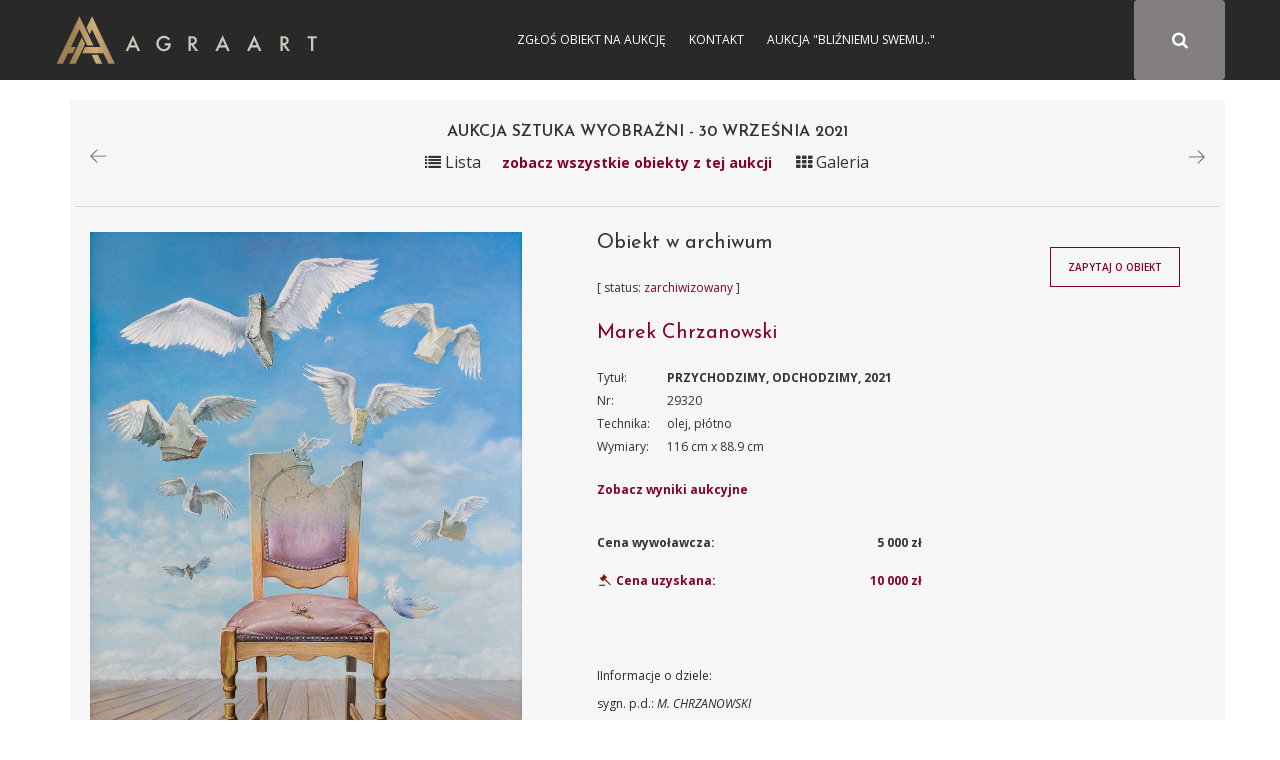

--- FILE ---
content_type: text/html; charset=UTF-8
request_url: https://sztuka.agraart.pl/licytacja/485/29320
body_size: 5072
content:
<!DOCTYPE html>
<html>
<head>
<meta charset="UTF-8" />
<meta name="viewport" content="width=device-width, initial-scale=1" />
       <meta property="og:title" content="Aukcja dzieła PRZYCHODZIMY, ODCHODZIMY, 2021" />
  <meta name="description" content="Marek Chrzanowski, PRZYCHODZIMY, ODCHODZIMY, 2021,olej, płótno - obiekt z bazy dzieł Agra-Art " />
  <meta property="og:description" content="Marek Chrzanowski, PRZYCHODZIMY, ODCHODZIMY, 2021,olej, płótno - obiekt z bazy dzieł Agra-Art "/>
  <meta property="og:image" content="/media/piece_of_art/0001/39/529abe0978c9672151189635c9c4fde70328c450.jpeg"/>
  <link rel="image_src" href="/media/piece_of_art/0001/39/529abe0978c9672151189635c9c4fde70328c450.jpeg" />
<title>Aukcja 30-09-2021 PRZYCHODZIMY, ODCHODZIMY, 2021 Domu Aukcyjnego Agra-Art - Marek Chrzanowski</title>
<meta name="description" content="Aukcja internetowa Domu Aukcyjnego Agra">
<meta name="keywords" content="Aukcja internetowa Domu Aukcyjnego Agra, aukcja, sztuka, malarstwo, rysunek, akwarela, tusz, litografia, serigrafia, licytacja, obrazy">
<link href="https://fonts.googleapis.com/css?family=Josefin+Sans:300,400,600,700&amp;subset=latin-ext" rel="stylesheet">
    <link href="https://fonts.googleapis.com/css?family=Open+Sans:300,300i,400,400i,600,600i,700,700i,800,800i" rel="stylesheet">
<link rel="stylesheet" href="//code.jquery.com/ui/1.12.1/themes/base/jquery-ui.css">
<link rel="stylesheet" href="/css/app-auction.css?28112018">
<link rel="stylesheet" hr1ef="/css/extra.css?28112018">
<link rel="icon" type="image/x-icon" href="/favicon_agra.png" />
    <!-- Google Tag Manager -->
    <script>(function(w,d,s,l,i){w[l]=w[l]||[];w[l].push({'gtm.start':
            new Date().getTime(),event:'gtm.js'});var f=d.getElementsByTagName(s)[0],
            j=d.createElement(s),dl=l!='dataLayer'?'&l='+l:'';j.async=true;j.src=
            'https://www.googletagmanager.com/gtm.js?id='+i+dl;f.parentNode.insertBefore(j,f);
        })(window,document,'script','dataLayer','GTM-KNW37RL');</script>
    <!-- End Google Tag Manager -->
    <script>
      (function (i, s, o, g, r, a, m) {
        i['GoogleAnalyticsObject'] = r;
        i[r] = i[r] || function () {
          (i[r].q = i[r].q || []).push(arguments)
        }, i[r].l = 1 * new Date();
        a = s.createElement(o),
            m = s.getElementsByTagName(o)[0];
        a.async = 1;
        a.src = g;
        m.parentNode.insertBefore(a, m)
      })(window, document, 'script', 'https://www.google-analytics.com/analytics.js', 'ga');

      ga('create', 'UA-651312-6', 'auto');
      ga('send', 'pageview');

    </script>
</head>
<body id="auction-search-piece-of-art-view" class="auction_body">
<!-- Google Tag Manager (noscript) -->
<noscript><iframe src="https://www.googletagmanager.com/ns.html?id=GTM-KNW37RL"
                  height="0" width="0" style="display:none;visibility:hidden"></iframe></noscript>
<!-- End Google Tag Manager (noscript) -->
<div id="pageLoad" class="text-center text-uppercase">
<b class="color_red">Agra Art</b> | Aukcje
<svg class="circularSVG" viewBox="25 25 50 50">
<circle class="path" cx="50" cy="50" r="20" fill="none" stroke-width="2" stroke-miterlimit="10" />
</svg>
</div>
<div id="pageCont" class="notlog">
    <header>
        <div class="sticky">
            <div class="container">
                <div class="visible-sm navbarAgra_bg_sm"></div>
                <div class="row text-uppercase" style="position: relative;" id="navbarAgra">
                    <div class="">
                        <div class="logotypMenu logotypMenuAuction">
                            <a href="https://www.agraart.pl" title="przejdź do głównego serwisu agraart.pl">
                                                                <img src="/img/logo_new.svg" class="svg" style="height: 50px" alt="przejdź do głównego serwisu agraart.pl" />
                            </a>
                        </div>
                    </div>
                    <button type="button" class="text-center collapsed navbar-toggle">
                        <span class="icon-bar"></span>
                        <span class="icon-bar"></span>
                        <span class="icon-bar"></span>
                    </button>

                    <div id="agra-navbar">
                                                    <button type="button" class=" text-center fa fa-search btn color_white paintersearch" style="font-size: 17.142px!important;">
                                <span class="icon-bar"></span>
                                <span class="icon-bar"></span>
                                <span class="icon-bar"></span>
                            </button>
                        <div class="col-sm-8 col-xs-12 col-md-4 bg_gray pull-right full-width" id="auctions_form">
                            <form class="form-inline row" id="formAuctions" name="auction" method="post" action="/licytacja/select#search">
    <div class="col-md-9 col-sm-10 col-xs-9">
      <div class="form-group"><select id="painter_painter" name="painter[painter]" class="select2 form-control"></select></div>
    </div>
    <div id="submitAuction" class="col-md-3 col-sm-2 col-xs-3 text-center fa fa-search btn color_white"></div>
</form>
                        </div>
                                                <div class="text-center login color_menu_white">
                                        <a href="https://www.agraart.pl/zglos-obiekt/" target="_self">Zgłoś obiekt na aukcję</a>
                <a href="https://www.agraart.pl/kontakt-z-agra-art/" target="_self">Kontakt</a>
                <a href="https://sztuka.agraart.pl/576" target="_self">Aukcja &quot;Bliźniemu swemu..&quot;</a>
    
                        </div>
                                                                                                </div>
                </div>
            </div>
        </div>
    </header>
<div class="body-container clearfix">
<div id="main" class="container">
  <div class="item-view" id="auction-item-view">
      <div class="container">
  <div class="row">
    <div class="col-sm-12 padding_0_left">
      <div class="piece-of-art-view auction-piece-of-art-view" data-id="29320" data-id-pieceOfArt="29320" data-id-auctionAuction="485" view-path="auction_view_search">
        <div class="row font_16 padding_15_top">
          <div class="col-xs-3">
                                            <p>
                        <a href="/licytacja/485/29317" data-toggle="tooltip" title="Poprzednie dzieło na aukcji"><img src="/img/pikto/arrow_left.png" height="15" /></a>

                                    </p>
                        </div>
                          <div class="col-xs-6 text-center title-auction-view">
                <h3>Aukcja Sztuka Wyobraźni - 30 września 2021</h3>
                <div class="hideInMobile">
                    <span id="changerList" path="/485" class="title-auction-icon"><i class="fa fa-list" aria-hidden="true"></i> Lista</span><a href="/485" class="color_red title-auction-icon-text goBack">zobacz wszystkie obiekty z tej aukcji</a> <span id="changerGrid" path="/485" class="title-auction-icon"><i class="fa fa-th" aria-hidden="true"></i> Galeria</span>
                </div>

              </div>
                      <div class="col-xs-3 text-right">
                              <p>
                        <a href="/licytacja/485/29323" data-toggle="tooltip" title="Następne dzieło na aukcji"><img src="/img/pikto/arrow_right.png" height="15" /></a>

                                    </p>
                        </div>
        </div>
          <div class="row font_16 text-center">
              <div class="showInMobile backToAuctionTitle " style="display: none">
                  <a href="/485" class="color_red title-auction-icon-text goBack">powrót do oferty</a>
              </div>
          </div>
                      <div class="row">
              <div class="section-title-line"></div>
            </div>
                  <div class="row">
          <div class="col-md-5 piece-of-art-view_left">
            <figure class="text-center">
              <a class="modal-show" data-url="/image/auction/29320" href="/media/piece_of_art/0001/39/529abe0978c9672151189635c9c4fde70328c450.jpeg" target="_blank">
                <img class="img-responsive zoom-cursor" style="max-height: 800px" src="/media/piece_of_art/0001/39/529abe0978c9672151189635c9c4fde70328c450.jpeg" alt="Marek Chrzanowski, PRZYCHODZIMY, ODCHODZIMY, 2021" title="Marek Chrzanowski, PRZYCHODZIMY, ODCHODZIMY, 2021, olej, płótno" />
              </a>
            </figure>
              
                <ul class="list-inline thumbnail">
                                                                      <li style="vertical-align: top; margin-bottom: 10px">
                            <a class="modal-show" data-url="/image/auction/29320?image=72880image31977.jpg&amp;other=1" href="/media/piece_of_art_image/0001/39/thumb_38086_piece_of_art_image_small.jpeg" target="_blank">
                              <img class="img-responsive zoom-cursor" src="/media/piece_of_art_image/0001/39/thumb_38086_piece_of_art_image_small.jpeg" alt=""/>
                            </a>
                            <p class="otherImage-description-view">Obraz w ramie</p>
                          </li>
                                                                                              <li style="vertical-align: top; margin-bottom: 10px">
                            <a class="modal-show" data-url="/image/auction/29320?image=42000image4187.jpg&amp;other=1" href="/media/piece_of_art_image/0001/39/thumb_38087_piece_of_art_image_small.jpeg" target="_blank">
                              <img class="img-responsive zoom-cursor" src="/media/piece_of_art_image/0001/39/thumb_38087_piece_of_art_image_small.jpeg" alt=""/>
                            </a>
                            <p class="otherImage-description-view">Odwrocie</p>
                          </li>
                                                            </ul>
                <br />
                <div class="docs">
                  <p>
                                                                                                                                                              </p>
                </div>
                        </div>
          <div class="col-md-7 piece-of-art-view_right">
            <div class="row">
              <div class="col-md-8 piece-of-art-view_right">
                <div class="piece-of-art-view_desc">
                  <div class="object_auction_item_info">
                    <div class="object_auction_item_info_section hideInMobile">
                                                                                  <h4 class="auction_nr_catalog">Obiekt w archiwum</h4>
                                                                        </div>
                    <div class="object_auction_item_info_section">
                      <div class="object_item_upcoming_auction " style="position: unset">

                                                                              [ status: <span class="color_red">zarchiwizowany</span> ]                                                                                                    </div>
                    </div>
                    <div class="object_auction_item_info_section">
                      <h4>
                        <a href="/autor/licytacje/3937/marek-chrzanowski"  title="Marek Chrzanowski">
                            Marek Chrzanowski
                        </a>
                      </h4>
                    </div>
                    <div class="object_auction_item_info_section piece-of-art-info">
                      <div class="row">
                        <div class="col-lg-2 col-md-3 piece-of-art-info-left">Tytuł:</div>
                        <div class="col-lg-10 col-md-9 piece-of-art-info-right uppercase_text"><strong>PRZYCHODZIMY, ODCHODZIMY, 2021</strong></div>
                      </div>
                        <div class="hideInMobile">
                            <div class="row textAlginMobile">
                                <div class="col-lg-2 col-md-3  col-xs-6 piece-of-art-info-left">Nr:</div>
                                <div class="col-lg-10 col-md-9 col-xs-6  piece-of-art-info-right">29320</div>
                            </div>
                            <div class="row textAlginMobile">
                                <div class="col-lg-2 col-md-3 col-xs-6 piece-of-art-info-left">Technika:</div>
                                <div class="col-lg-10 col-md-9 col-xs-6 piece-of-art-info-right">olej, płótno</div>
                            </div>
                            <div class="row textAlginMobile">
                                <div class="col-lg-2 col-md-3 col-xs-6 piece-of-art-info-left">Wymiary:</div>
                                <div class="col-lg-10 col-md-9 col-xs-6 piece-of-art-info-right"> 116 cm x 88.9 cm</div>
                            </div>
                                                    </div>
                        <div class="showInMobile" style="display: none">
                            <div class="row text-center">
                                <div>Nr: 29320</div>
                            </div>
                            <div class="row text-center">
                                <div>Technika: olej, płótno</div>
                            </div>
                            <div class="row text-center">
                                <div>Wymiary: 116 cm x 88.9 cm</div>
                            </div>
                                                    </div>

                    </div>
                                              <div class="object_auction_item_info_section piece-of-art-info">
                          <div class="row">
                            <div class="col-md-12 piece-of-art-info-left"><a href="#auctionResults29320" style="font-weight: bold">Zobacz wyniki aukcyjne</a></div>
                                                        </div>
                        </div>
                                          <div class="object_auction_item_info_section priceRow_priceAchieved">
                                                  <div class="row price_row " data-toggle="tooltip" title="Cena wywoławcza">
                            <div class="col-md-6 price_info">
                              Cena wywoławcza:
                            </div>
                            <div class="col-md-6 price_value">
                              <strong>5 000 zł</strong>
                            </div>
                          </div>
                                                                                      <div class="row price_row " data-toggle="tooltip" title="Cena uzyskana">
                                <div class="col-md-6 price_info sell_icon">
                                  <span class="color_red">  <img src="/img/pikto/sprzedany.svg" class="svg svg_auction_sell" height="20" /> Cena uzyskana:</span>
                                </div>
                                <div class="col-md-6 price_value">
                                  <span class="price_achieved color_red">10 000 zł</span>
                                </div>
                              </div>
                                                    
                    </div>
                  </div>
                </div>
              </div>
              <div class="col-md-4 piece-of-art-view-auction-button">
                <div class="object_item_button">
                                    </div>
                <div class="object_item_button">
                  <button id="button-zapytaj-o-obiekt" path="/ask-about-the-object/29320" class="btn btn_auction">Zapytaj o obiekt</button>
                </div>
                                  <div class="object_item_button">
                                    </div>
              </div>
            </div>
            <div id="piece-of-art-view-auction-note" class="piece-of-art-view_desc_nota">
              <p>IInformacje o dziele:</p>
                                    <p>sygn. p.d.: <em>M. CHRZANOWSKI</em></p>
                                            </div>
          </div>
        </div>
        <div class="row">
          <div class="col-sm-12">

            <div class="piece-of-art-view_desc_nota">
              <p style="font-weight: bold">Marek Chrzanowski:</p>
              <div class="piece-of-art-nota">
                  <p>Absolwent&nbsp;Państwowego Liceum Sztuk Plastycznych w Łodzi, studiował&nbsp;także w Państwowej Wyższej Szkole Sztuk Plastycznych (obecnie ASP) na wydziale Malarstwa i Grafiki. Zajmuje&nbsp;się rysunkiem i malarstwem sztalugowym. Wsp&oacute;łpracuje&nbsp;z Galeriami Sztuki (ostatnio z Galerią Sztuki &#39;&#39;Maestro Art Design&#39;&#39; w Łodzi, Galerią Sztuki Glaza Expo-Design w Gdańsku i Galerią Piotra Uznańskiego w Łodzi).</p>

<p>&nbsp;</p>
              </div>
            </div>
            <table class="table table-striped tabeleAuctionResults" id="auctionResults29320">
              <thead>
              <tr>
                <th>Data aukcji</th>
                <th>Nr kat</th>
                <th>Wywoławcza</th>
                <th>Uzyskana</th>
                <th>Zmień:</th>
              </tr>
              </thead>
              <tbody>
                    <tr>
        <td>2021-09-30</td>
        <td>4</td>
        <td id="startingPrice293201">5 000 zł</td>
        <td id="achievedPrice293201"> 10 000 zł </td>
        <td>N/A <a>
                <span class="changeCurrency" startingPrice="5000" achievedPrice="10000" kurs="1" auction-id="293201">PLN</span>
            </a>
            <a><span class="changeCurrency" startingPrice="5000" achievedPrice="10000" kurs="3.8" auction-id="293201">USD</span> </a>            <a> <span class="changeCurrency" startingPrice="5000" achievedPrice="10000" kurs="4.5" auction-id="293201">EUR</span></a>         </td>
    </tr>
    
              </tbody>
            </table>
          </div>
        </div>
                                                                            </div>
    </div>
  </div>
</div>


  </div>
  <br />
</div>
</div>
    <div class="footer-auction">
        <div class="footer-auction-info">
            <div class="container">
                <div class="footer-auction-branding">
                    <a href="http://www.agraart.com.pl/" title="Agra-Art Dom Aukcyjny">
                        <img class="footer-auction-logo lazyloading" src="/img/logotyp.png" alt="Agra-Art Dom Aukcyjny" data-was-processed="true">
                    </a>
                </div>
                <div class="footer-auction-contact">
                    <div class="footer-auction-contact-block">
                        <i class="fa fa-home"></i>
                        <span>Wilcza 70,<br>00-670 Warszawa</span>
                    </div>
                    <div class="footer-auction-contact-block">
                        <i class="fa fa-envelope"></i>
                        <span>
              <a href="mailto:agra@agraart.pl">agra@agraart.pl</a>
            </span>
                    </div>
                    <div class="footer-auction-contact-block">
                        <i class="fa fa-phone"></i>
                        <span>+48226250808<br>+48227451020</span>
                    </div>
                </div>
            </div>
        </div>
        <footer id="colophon" class="site-footer-auction" role="contentinfo">
            <div class="site-info container">
                <nav id="footer-auctionnav" class="footer-auction-navigation" role="navigation">
                    <div class="menu-foot_left-container">
                        <ul id="footer-auction-menu" class="menu">
                            <li id="menu-item-94" class="menu-item menu-item-type-post_type menu-item-object-page menu-item-94">
                                <a href="http://www.agraart.com.pl/kontakt/">Kontakt</a>
                            </li>
                            <li id="menu-item-93" class="menu-item menu-item-type-post_type menu-item-object-page menu-item-93">
                                <a href="http://www.agraart.com.pl/newsletter/">Newsletter</a>
                            </li>
                            <li id="menu-item-432" class="menu-item menu-item-type-post_type menu-item-object-page menu-item-432">
                                <a href="http://www.agraart.com.pl/platnosci-i-rozliczenia/">Płatności i rozliczenia</a>
                            </li>
                            <li id="menu-item-774" class="menu-item menu-item-type-post_type menu-item-object-page menu-item-774">
                                <a href="http://www.agraart.com.pl/polityka-prywatnosci/">Polityka prywatności</a>
                            </li>
                        </ul>
                    </div>
                </nav>
                <div class="site-copyright"> © Agra-Art SA - 2017</div>
            </div>
        </footer>
    </div>
    <div id="main-modal" class="modal">
        <div class="modal-box">
            <div class="modal-close right"><i class="fa fa-times" aria-hidden="true"></i></div>
            <div class="modal-text"></div>
        </div>
    </div>

<script src="/bundles/fosjsrouting/js/router.js"></script>
<script src="/js/routing?callback=fos.Router.setData"></script>
<script src="/js/app-auction.js?28112018"></script>
</div>
</body>
</html>
